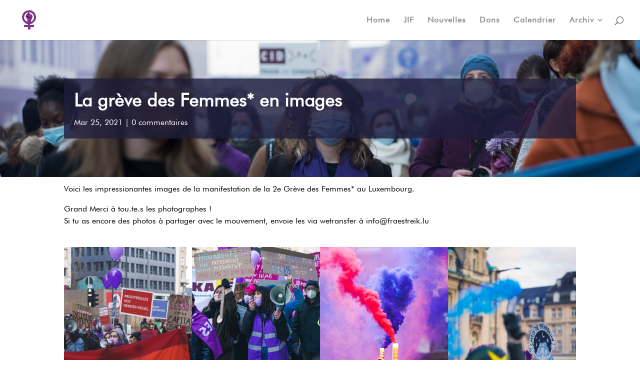

--- FILE ---
content_type: text/css
request_url: https://fraestreik.lu/wp-content/et-cache/2922/et-core-unified-tb-2181-tb-2196-deferred-2922.min.css?ver=1768299800
body_size: -12
content:
@font-face{font-family:"Futura";font-display:swap;src:url("https://fraestreik.lu/wp-content/uploads/et-fonts/Futura-Book-font.ttf") format("truetype")}@font-face{font-family:"Futura";font-display:swap;src:url("https://fraestreik.lu/wp-content/uploads/et-fonts/Futura-Book-font.ttf") format("truetype")}